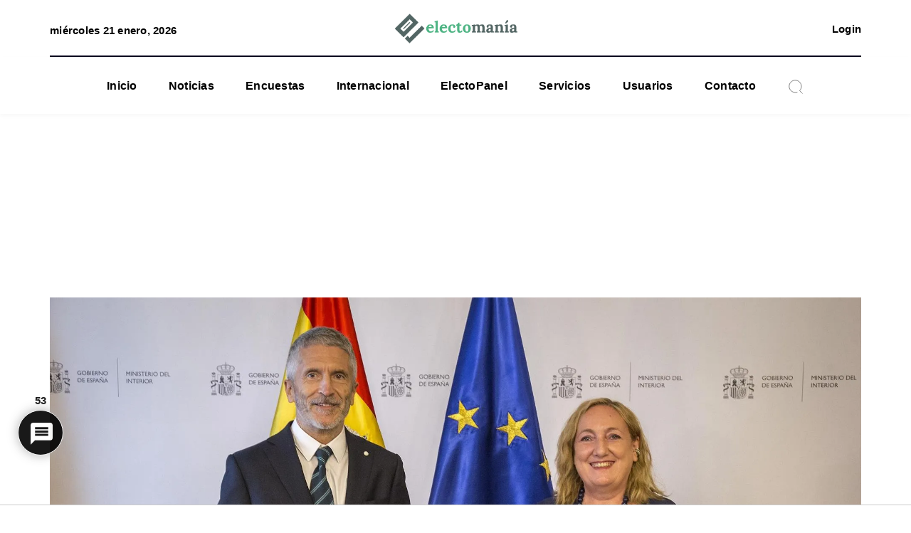

--- FILE ---
content_type: application/javascript; charset=utf-8
request_url: https://electomania.es/wp-content/themes/electomania/assets/js/script.js?ver=2.0.3
body_size: 1471
content:
function theme_handler_vertical_ticker()
{
    var _status = jQuery('#vertical-ticker').attr('data-ticker-status');

    if (_status == 0) {

        var _el = jQuery('#vertical-ticker .ticker_v_item[data-ticker="current"]');
        jQuery(_el).removeClass('show').addClass('hide').attr('data-ticker', '');
        jQuery('#vertical-ticker').attr('data-ticker-status', 1);

    } else if (_status == 1) {

        var _total_tickers = jQuery('#vertical-ticker').attr('data-ticker-total');
        var _next_el = jQuery('#vertical-ticker .ticker_v_item[data-ticker="next"]');
        var _current_next_pos = parseInt(jQuery(_next_el).attr('data-ticker-pos'));
        var _following_next_pos = _current_next_pos + 1; 

        if (_following_next_pos > _total_tickers) {
            _following_next_pos = 1;
        }

        jQuery(_next_el).attr('data-ticker', 'current').removeClass('next');

        var _el_following_next = jQuery('#vertical-ticker .ticker_v_item[data-ticker-pos="'+_following_next_pos+'"]');

        jQuery(_el_following_next).removeClass('hide').addClass('next').attr('data-ticker', 'next');

        setTimeout(function(){
            jQuery(_el_following_next).addClass('show');
        }, 50);

        jQuery('#vertical-ticker').attr('data-ticker-status', 0);
    }

    setTimeout(function(){
        theme_handler_vertical_ticker();
    }, 3000);
}

jQuery(document).on('ready', function(){

    /**
    * Ajax para el conteo de visitas
    */

    var ajaxcall_data = {};
    ajaxcall_data.action = 'theme_count_hit';
    ajaxcall_data.classes = jQuery('body').attr('class').split(/\s+/);

    jQuery.ajax({
        type: 'post',
        url: theme_data.data.ajaxurl,
        data: ajaxcall_data,
        success: function (response) {}
    });

    if (jQuery('#vertical-ticker .ticker_v_item').length > 1) {
        setTimeout(function(){
            theme_handler_vertical_ticker();
        }, 3000);
    }

    jQuery('.ihc-shortcode .ihc-level-item.plegado .img-info').on('click', function(e){

        var shtrcd_wrap = jQuery(this).closest('.ihc-shortcode');

        jQuery(shtrcd_wrap).find('.ihc-level-item').addClass('plegado');

        jQuery(this).closest('.ihc-level-item').removeClass('plegado');

    });

    jQuery('.ihc-shortcode .ihc-level-item.plegado .img-close').on('click', function(e){

        jQuery(this).closest('.ihc-level-item').addClass('plegado');

    });

    jQuery('.icon-search a').on('click', function(e){
        e.preventDefault();

        jQuery('body').addClass('show-modal').addClass('show-search-modal');
    });

    jQuery('.close-modal a').on('click', function(e){
        e.preventDefault();

        jQuery('body').removeClass('show-modal').removeClass('show-search-modal');
    });

    jQuery('.burguer').on('click', function(e){
        
        if (jQuery('.site-header .menu-container').hasClass('open')) {
            jQuery('.site-header .menu-container').removeClass('open');
            jQuery('.burguer').removeClass('active');
            jQuery('body').removeClass('main-menu-open');

        } else {

            jQuery('.site-header .menu-container').addClass('open');
            jQuery('.burguer').addClass('active');
            jQuery('body').addClass('main-menu-open');

        }

    });

    jQuery('.load-more button').on('click', function(e){
        e.preventDefault();

        var _el_button = jQuery(this);
        var _load_more = jQuery(this).closest('.load-more');
        var _category = jQuery(this).attr('data-cat');
        var _offset = jQuery(this).attr('data-offset');
        var _s = jQuery(this).attr('data-s');

        theme_data.data.pagination_query.offset = _offset;
        theme_data.data.pagination_query.cat = _category;
        theme_data.data.pagination_query.s = _s;

        var ajaxcall_data = {};
        ajaxcall_data.action = 'theme_load_more_news';
        ajaxcall_data.offset = theme_data.data.pagination_query.offset;
        ajaxcall_data.cat = theme_data.data.pagination_query.cat;
        ajaxcall_data.s = theme_data.data.pagination_query.s;

        jQuery(this).addClass('loading');
        jQuery(this).html('CARGANDO...');

        jQuery.ajax({
            type: 'post',
            url: theme_data.data.ajaxurl,
            data: ajaxcall_data,
            success: function (response) {
                response = JSON.parse(response);

                if (response.html) {

                    jQuery(_load_more).before(response.html);

                    jQuery(_el_button).attr('data-offset', response.offset);

                    jQuery(_el_button).removeClass('loading');

                    jQuery(_el_button).html('LEER MÁS');

                } else {

                    jQuery(_el_button).css('display', 'none');

                }
            }
        });
    });

    if (jQuery('.twitter-feed').length) {

        var ajaxcall_data = {};
        ajaxcall_data.action = 'theme_load_tweets';
        ajaxcall_data.app = jQuery('.twitter-feed').attr('data-app');

        jQuery.ajax({
            type: 'post',
            url: theme_data.data.ajaxurl,
            data: ajaxcall_data,
            success: function (response) {
                response = JSON.parse(response);

                if (response.html) {

                    jQuery('.tweets-wrapper .loaded-tweets').html(response.html);

                    jQuery('.tweets-wrapper .load-more').removeClass('d-none');

                }
            }
        });
    }


    /**
    * Evento scroll
    */
    jQuery(window).scroll(function() {
        if (document.body.scrollTop > 250 || document.documentElement.scrollTop > 250) {
            jQuery('#scroll-to-up').addClass('show');
        } else {
            jQuery('#scroll-to-up').removeClass('show');
        }
    });


    /**
    * Click en boton scroll up
    */
    jQuery('#scroll-to-up').on('click', function(){
        // When the user clicks on the button, scroll to the top of the document
        document.body.scrollTop = 0; // For Safari
        document.documentElement.scrollTop = 0; // For Chrome, Firefox, IE and Opera
    })


    /**
    * Click comments en single
    */
    jQuery('.meta .comments').on('click', function(e){
        e.preventDefault();

        jQuery([document.documentElement, document.body]).animate({
            scrollTop: jQuery("#respond").offset().top
        }, 2000);
    });

});

jQuery(window).load(function () {

    jQuery('script').each(function(){

        if (typeof jQuery(this).attr('data-src') != 'undefined') {

            var _data_src = jQuery(this).attr('data-src');

            jQuery(this).attr('src', _data_src);
        }

    });

});